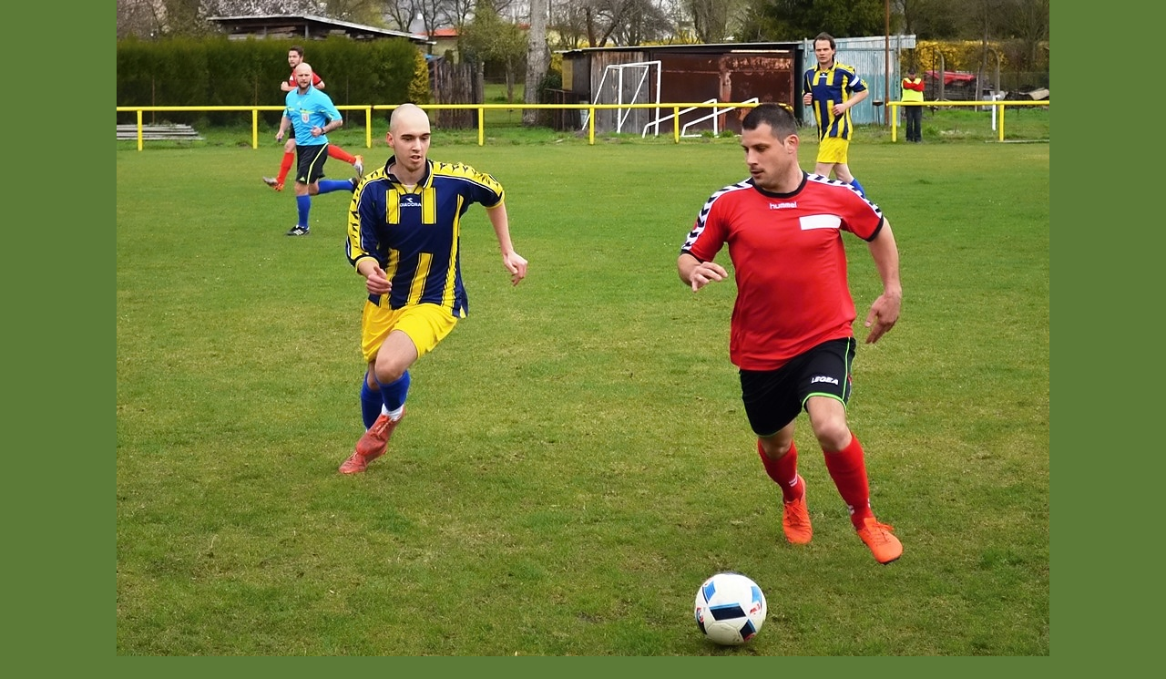

--- FILE ---
content_type: text/html; charset=UTF-8
request_url: https://www.dukla-hranice.cz/fotoalbum/sobechleby-jaro-2019/sobechleby_12.-.html
body_size: 818
content:
<?xml version="1.0" encoding="utf-8"?>
<!DOCTYPE html PUBLIC "-//W3C//DTD XHTML 1.0 Transitional//EN" "http://www.w3.org/TR/xhtml1/DTD/xhtml1-transitional.dtd">
<html lang="cs" xml:lang="cs" xmlns="http://www.w3.org/1999/xhtml">

    <head>

        <meta http-equiv="content-type" content="text/html; charset=utf-8" />
        <meta name="description" content="Oddíl kopané FC DUKLA Hranice z.s," />
        <meta name="keywords" content="Dukla,fotbal,kopaná,FC,Hranice,Hranice na Moravě,sport,sdružení,občanské sdružení,OFS Přerov" />
        <meta name="robots" content="all,follow" />
        <meta name="author" content="<!--/ u_author /-->" />
        <link rel="stylesheet" href="/style.1719244240.1.css" type="text/css" />
        
        <script type="text/javascript" src="https://www002.estranky.cz/user/js/index.js" id="index_script" ></script>
        <title>
            oddíl kopané FC DUKLA Hranice z.s.
        </title>

        <style>
          body {margin: 0px; padding: 0px;}
        </style>
    </head>
<body>
    <script language="JavaScript" type="text/javascript">
    <!--
      index_setCookieData('index_curr_fullphoto', 2500);
    //-->
  </script>
  <a href="javascript: close();"><img src="/img/original/2500/sobechleby_12.jpg" border="0" alt="sobechleby_12" width="1024" height="743"></a>

<!-- NO GEMIUS -->
</body>
</html>
